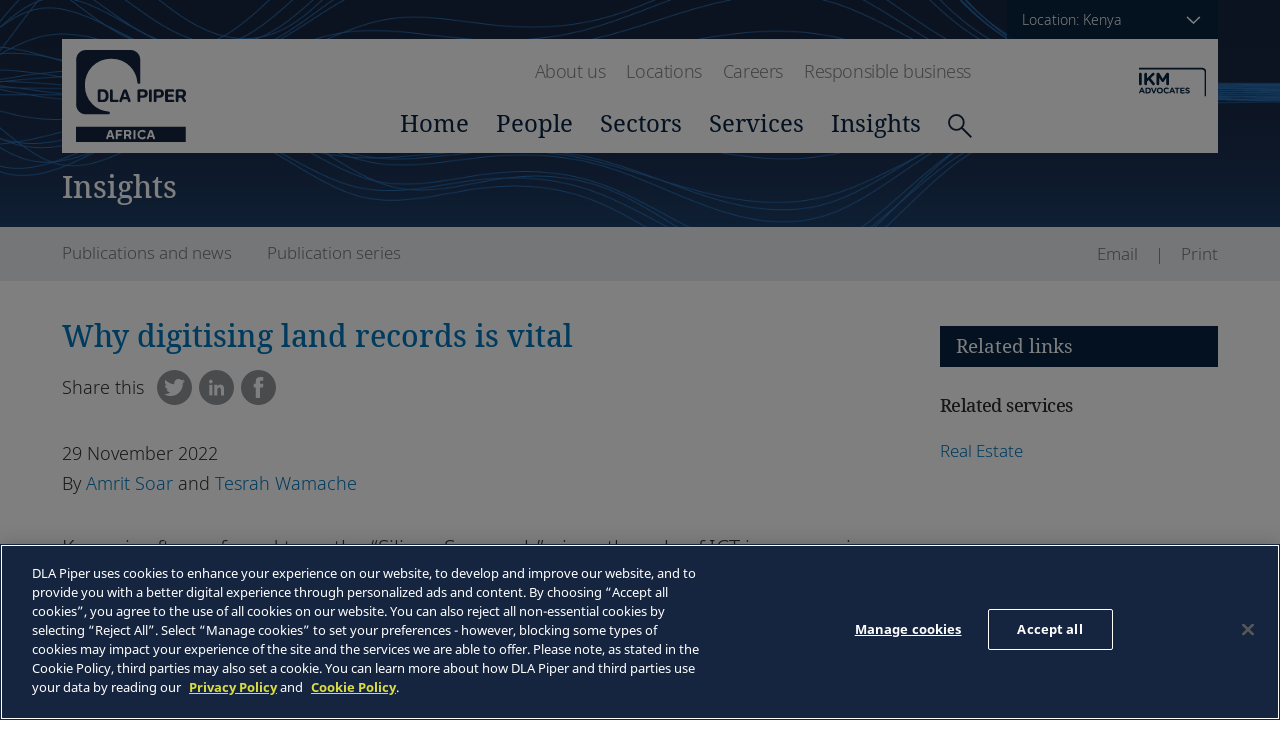

--- FILE ---
content_type: text/html;charset=UTF-8
request_url: https://www.dlapiperafrica.com/en/kenya/insights/2022/why-digitising-land-records-is-vital.html
body_size: 9733
content:
<!DOCTYPE html>
<html lang="en">
<head>
    <meta charset="UTF-8">

<!-- OneTrust Cookies Consent Notice start for www.dlapiperafrica.com -->
	<script type="text/javascript" src=https://cdn.cookielaw.org/consent/39cfb591-500c-475e-8f78-f891f51c471b/OtAutoBlock.js ></script>
	<script src=https://cdn.cookielaw.org/scripttemplates/otSDKStub.js  type="text/javascript" charset="UTF-8" data-domain-script="39cfb591-500c-475e-8f78-f891f51c471b" ></script>
	<script type="text/javascript">
	function OptanonWrapper() { }
	</script>
	<!-- OneTrust Cookies Consent Notice end for www.dlapiperafrica.com -->

<meta name="viewport" content="width=device-width, initial-scale=1.0" />

<title>Why digitising land records is vital - DLA Piper Africa in Kenya - IKM Advocates</title>
<meta name="description" content="Kenya is often referred to as the “Silicon Savannah” given the role of ICT in economic growth. Technology continues to impact most sectors and their operations. While keeping up with this trend, the Government of Kenya (“Government”) through the Ministry of Lands and Physical Planning (“Ministry”) in consultation with key stakeholders in the real estate sector embarked on digitization of land records, a process aimed at migrating information relating to land from manual registers to a digital database.">
<meta name="keywords" content=""/>

<link rel="stylesheet" href="/export/system/modules/com.dlapiper.africa/resources/css/vendor/normalize.css" />
<link rel="stylesheet" href="/export/system/modules/com.dlapiper.africa/resources/css/index.css?v=0.19" />
<link rel="stylesheet" href="/export/system/modules/com.dlapiper.africa/resources/css/vendor/swiper.min.css" />



<link rel="icon" href="/en/system/modules/za.co.heliosdesign.dla.common/resources/img/favicon.ico" type="image/x-icon" />
<link rel="shortcut icon" href="/en/system/modules/za.co.heliosdesign.dla.common/resources/img/favicon.ico" type="image/x-icon" />


<meta property="og:title" content="Why digitising land records is vital | DLA Piper Africa, Kenya | IKM Advocates" />
<meta property="og:type" content="article" />
<meta property="og:url" content="https://www.dlapiperafrica.com/en/kenya/insights/2022/why-digitising-land-records-is-vital.html" />
<meta property="og:image" content="https://www.dlapiperafrica.com/export/sites/africa/images/social-share.jpg_2063069299.jpg" />
<meta property="og:site_name" content="DLA Piper Africa" />
<script type="text/javascript">
var addthis_share = {
   url: "https://www.dlapiperafrica.com/en/kenya/insights/2022/why-digitising-land-records-is-vital.html",
   title: "Why digitising land records is vital | DLA Piper Africa, Kenya | IKM Advocates",
   description: "Kenya is often referred to as the “Silicon Savannah” given the role of ICT in economic growth. Technology continues to impact most sectors and their operations. While keeping up with this trend, the Government of Kenya (“Government”) through the Ministry of Lands and Physical Planning (“Ministry”) in consultation with key stakeholders in the real estate sector embarked on digitization of land records, a process aimed at migrating information relating to land from manual registers to a digital database.",
   media: "https://www.dlapiperafrica.com/export/sites/africa/images/social-share.jpg_2063069299.jpg"
}
</script>

<meta name="facebook-domain-verification" content="n18x4o01lzio8cm2upsje81efnib1u" />

<!-- Google Tag Manager -->
<script>(function(w,d,s,l,i){w[l]=w[l]||[];w[l].push({'gtm.start':
new Date().getTime(),event:'gtm.js'});var f=d.getElementsByTagName(s)[0],
j=d.createElement(s),dl=l!='dataLayer'?'&l='+l:'';j.async=true;j.src=
'https://www.googletagmanager.com/gtm.js?id='+i+dl;f.parentNode.insertBefore(j,f);
})(window,document,'script','dataLayer','GTM-TPBSPGN');</script>
<!-- End Google Tag Manager -->
</head><body class="theme--blue page--undefined themed">
	<!-- Google Tag Manager (noscript) -->
<noscript><iframe src="https://www.googletagmanager.com/ns.html?id=GTM-TPBSPGN"
height="0" width="0" style="display:none;visibility:hidden"></iframe></noscript>
<!-- End Google Tag Manager (noscript) -->
    <div class="location__dialog">
    <div class="container">
        <div class="location__wrapper">
            <header class="location__header">
                <h2>Select a location</h2>
                <div class="location__hide-button-wrapper">
					<button class="btn btn--close-location" type="button" data-location-menu="hide">
						<svg class="icon--close" xmlns="http://www.w3.org/2000/svg" viewBox="0 0 612 612">
							<path class="icon--close__path" d="M612 36.004L576.521.603 306 270.608 35.478.603 0 36.004l270.522 270.007L0 575.997l35.478 35.4L306 341.411l270.521 269.986 35.479-35.4-270.541-269.986z" />
						</svg>
					</button>
				</div>
            </header>
            <div class="location__content">
                <div class="location__region">
                    <h3 class="location__title"><a class="location__title-link" href="#">Africa</a></h3>
                    <div class="location__regions">
                        <ul class="location__list">
                            <li><a class="location__link" href="#" data-country="/en/africa-wide" data-country-name="Africa-wide" data-location-notice="show">Africa-wide</a></li>
							<li><a class="location__link" href="#" data-country="/en/algeria/" data-country-name="Algeria" data-location-notice="show">Algeria</a></li><li>
											<a class="location__link" href="#" data-country="/en/angola/" data-country-name="Angola" data-location-notice="show">Angola (English)</a>
											<a class="location__link" href="#" data-country="/pt/angola/"  data-location-notice="show">(Português)</a></li><li><a class="location__link" href="#" data-country="/en/botswana/" data-country-name="Botswana" data-location-notice="show">Botswana</a></li><li><a class="location__link" href="#" data-country="/en/burundi/" data-country-name="Burundi" data-location-notice="show">Burundi</a></li><li><a class="location__link" href="#" data-country="/en/ghana/" data-country-name="Ghana" data-location-notice="show">Ghana</a></li><li><a class="location__link" href="#" data-country="/en/kenya/" data-country-name="Kenya" data-location-notice="show">Kenya</a></li><li><a class="location__link" href="#" data-country="/en/mauritius/" data-country-name="Mauritius" data-location-notice="show">Mauritius</a></li><li><a class="location__link" href="#" data-country="/en/morocco/" data-country-name="Morocco" data-location-notice="show">Morocco</a></li><li>
											<a class="location__link" href="#" data-country="/en/mozambique/" data-country-name="Mozambique" data-location-notice="show">Mozambique (English)</a>
											<a class="location__link" href="#" data-country="/pt/mozambique/"  data-location-notice="show">(Português)</a></li><li><a class="location__link" href="#" data-country="/en/namibia/" data-country-name="Namibia" data-location-notice="show">Namibia</a></li><li><a class="location__link" href="#" data-country="/en/nigeria/" data-country-name="Nigeria" data-location-notice="show">Nigeria</a></li><li><a class="location__link" href="#" data-country="/en/rwanda/" data-country-name="Rwanda" data-location-notice="show">Rwanda</a></li><li>
											<a class="location__link" href="#" data-country="/en/senegal/" data-country-name="Senegal" data-location-notice="show">Senegal (English)</a>
											<a class="location__link" href="#" data-country="/fr/senegal/"  data-location-notice="show">(Français)</a></li><li><a class="location__link" href="#" data-country="/en/south-africa/" data-country-name="South Africa" data-location-notice="show">South Africa</a></li><li><a class="location__link" href="#" data-country="/en/tanzania/" data-country-name="Tanzania" data-location-notice="show">Tanzania</a></li><li><a class="location__link" href="#" data-country="/en/tunisia/" data-country-name="Tunisia" data-location-notice="show">Tunisia</a></li><li><a class="location__link" href="#" data-country="/en/uganda/" data-country-name="Uganda" data-location-notice="show">Uganda</a></li><li><a class="location__link" href="#" data-country="/en/zambia/" data-country-name="Zambia" data-location-notice="show">Zambia</a></li><li><a class="location__link" href="#" data-country="/en/zimbabwe/" data-country-name="Zimbabwe" data-location-notice="show">Zimbabwe</a></li>	
                        </ul>
                    </div>
                </div>
            </div>
            <div class="location__notice">
                <div class="location__notice__wrapper">
                    <div class="location__notice__text">
                        <p>This selection will switch the site from presenting information primarily about Kenya to information primarily about <span class="switch-country"></span>. If you would like to switch back, you may use location selection options at the top of the page.</p>
                        <form class="location__notice__form">
                            <div class="location__notice__label-wrapper"><input class="styled-checkbox" type="checkbox" id="default-location" /><label for="default-location">Please make <span class="switch-country"></span> my default location (this will set a cookie)</label></div>
                            <div class="btn__wrapper btn__wrapper--horizontal">
								<button class="btn btn--type-1 btn--type-1-reversed btn--notice btn__wrapper__item" id="switch-button" type="button">Continue</button>
								<button class="btn btn--type-1 btn--notice btn__wrapper__item" type="button" data-location-notice="hide">Cancel</button>
							</div>
                        </form>
                    </div>
                </div>
                <div class="location__hide-button-wrapper">
					<button class="btn btn--close-location-notice" type="button" data-location-notice="hide">
						<svg class="icon--close" xmlns="http://www.w3.org/2000/svg" viewBox="0 0 612 612">
                            <path class="icon--close__path" d="M612 36.004L576.521.603 306 270.608 35.478.603 0 36.004l270.522 270.007L0 575.997l35.478 35.4L306 341.411l270.521 269.986 35.479-35.4-270.541-269.986z" />
                        </svg>
					</button>
				</div>
            </div>
        </div>
    </div>
</div>
    
	
	
	
<header class="header" style="background-image:url(/export/system/modules/com.dlapiper.africa/resources/img/header-subpage-banner-blue.jpg);">
    <div class="header__container">
        <div class="header__locale">
	<button class="btn btn--locale" type="button" data-location-menu="show">
		
		<span class="btn__text">Location: Kenya</span>
		<span class="icon icon--arrow-down">
			<svg class="arrow-down" viewBox="0 0 40 40">
				<path class="arrow-down__segment" d="M8.027 13.833l12.834 12.333 12.833-12.333"></path>
			</svg>
		</span>
	</button>
</div>
        <div class="navigation"><a class="header__logo header__logo--main" href="/en/kenya/index.html">
			<img alt="DLA Piper Africa" class="logo" src="/export/system/modules/com.dlapiper.africa/resources/img/logos/dla-piper-africa-navy.svg" />
		</a>
    <nav class="navigation__nav">
        <nav class="nav nav--type-1">
            <ul class="nav__list">
                <li class="nav__item"><a class="nav__anchor" href="/en/kenya/about.html">About us</a></li>
                <li class="nav__item"><a class="nav__anchor" href="/en/kenya/locations/">Locations</a></li>
				
				<li class="nav__item"><a class="nav__anchor" href="/en/kenya/careers/">Careers</a></li><li class="nav__item"><a class="nav__anchor" href="/en/kenya/responsible-business.html">Responsible business</a></li>
            </ul>
        </nav>
        <nav class="nav nav--type-2">
            <ul class="nav__list">
                <li class="nav__item"><a class="nav__anchor" href="/en/kenya/index.html">Home</a></li>
                <li class="nav__item"><a class="nav__anchor" href="/en/kenya/people/">People</a></li>
                <li class="nav__item"><a class="nav__anchor" href="/en/kenya/sectors/" data-link-to="sectors">Sectors</a></li>
                <li class="nav__item"><a class="nav__anchor" href="/en/kenya/services/" data-link-to="services">Services</a></li>
                <li class="nav__item"><a class="nav__anchor" href="/en/kenya/insights/" data-link-to="insights">Insights</a></li>
                <li class="nav__item nav__item--search">
                    <div class="header__search__wrapper">
                        <button class="btn btn--header__search__btn--toggle" type="button">
                            <svg class="icon--search" xmlns:xlink="http://www.w3.org/1999/xlink" viewBox="0 0 234 231">
                                <defs>
                                    <path class="icon--search__path" id="a" d="M333.738 386.39c0 39.765-32.236 72-72 72-39.765 0-72-32.235-72-72s32.235-72 72-72c39.764 0 72 32.235 72 72z" />
                                    <path class="icon--search__path" id="b" d="M313.202 436.743L407 529" />
                                </defs>
                                <use fill="#fff" fill-opacity="0" stroke="#15243a" stroke-miterlimit="50" stroke-width="18" xlink:href="#a" transform="translate(-180 -305)" />
                                <use fill="#fff" fill-opacity="0" stroke="#15243a" stroke-miterlimit="50" stroke-width="18" xlink:href="#b" transform="translate(-180 -305)" />
                            </svg>
                            <svg class="icon--close" xmlns="http://www.w3.org/2000/svg" width="612" height="612" viewBox="0 0 612 612">
                                <path class="icon--close__path" d="M612 36.004L576.521.603 306 270.608 35.478.603 0 36.004l270.522 270.007L0 575.997l35.478 35.4L306 341.411l270.521 269.986 35.479-35.4-270.541-269.986z" />
                            </svg>
                        </button>
                        <form class="header__search__form" method="get" action="/en/kenya/results.html">
                            <input type="text" name="query" placeholder="Search. . ." />
                            <button class="btn " type="submit">
                                <svg class="icon--search" xmlns:xlink="http://www.w3.org/1999/xlink" viewBox="0 0 234 231">
                                    <defs>
                                        <path class="icon--search__path" id="a" d="M333.738 386.39c0 39.765-32.236 72-72 72-39.765 0-72-32.235-72-72s32.235-72 72-72c39.764 0 72 32.235 72 72z" />
                                        <path class="icon--search__path" id="b" d="M313.202 436.743L407 529" />
                                    </defs>
                                    <use fill="#fff" fill-opacity="0" stroke="#15243a" stroke-miterlimit="50" stroke-width="18" xlink:href="#a" transform="translate(-180 -305)" />
                                    <use fill="#fff" fill-opacity="0" stroke="#15243a" stroke-miterlimit="50" stroke-width="18" xlink:href="#b" transform="translate(-180 -305)" />
                                </svg>
                            </button>
                        </form>
                    </div>
                </li>
            </ul>
        </nav>
        <div class="expanded" data-submenu-for="sectors">
            <header class="expanded__header">
                
				<br/>
            </header>
            <ul class="expanded__nav"><li class="expanded-nav__item "><a class="expanded-nav__link" href="/en/kenya/sectors/consumer-goods-and-retail.html">Consumer Goods and Retail</a></li><li class="expanded-nav__item "><a class="expanded-nav__link" href="/en/kenya/sectors/energy-and-natural-resources.html">Energy and Natural Resources</a></li><li class="expanded-nav__item "><a class="expanded-nav__link" href="/en/kenya/sectors/financial-services.html">Financial Services</a></li><li class="expanded-nav__item "><a class="expanded-nav__link" href="/en/kenya/sectors/industrials.html">Industrials</a></li><li class="expanded-nav__item "><a class="expanded-nav__link" href="/en/kenya/sectors/infrastructure-construction-transport.html">Infrastructure, Construction and Transport</a></li><li class="expanded-nav__item "><a class="expanded-nav__link" href="/en/kenya/sectors/insurance.html">Insurance</a></li><li class="expanded-nav__item "><a class="expanded-nav__link" href="/en/kenya/sectors/life-sciences.html">Life Sciences</a></li><li class="expanded-nav__item "><a class="expanded-nav__link" href="/en/kenya/sectors/media-sport-entertainment.html">Media, Sport and Entertainment</a></li><li class="expanded-nav__item "><a class="expanded-nav__link" href="/en/kenya/sectors/real-estate.html">Real Estate</a></li><li class="expanded-nav__item "><a class="expanded-nav__link" href="/en/kenya/sectors/technology.html">Technology</a></li></ul>
        </div>
        <div class="expanded" data-submenu-for="services">
            <header class="expanded__header">
                
				<br/>
            </header>
            <ul class="expanded__nav"><li class="expanded-nav__item "><a class="expanded-nav__link" href="/en/kenya/services/corporate.html">Corporate</a></li><li class="expanded-nav__item "><a class="expanded-nav__link" href="/en/kenya/services/employment.html">Employment</a></li><li class="expanded-nav__item "><a class="expanded-nav__link" href="/en/kenya/services/finance-and-projects.html">Finance and Projects</a></li><li class="expanded-nav__item "><a class="expanded-nav__link" href="/en/kenya/services/intellectual-property-and-technology.html">Intellectual Property and Technology</a></li><li class="expanded-nav__item "><a class="expanded-nav__link" href="/en/kenya/services/litigation-and-regulatory.html">Litigation, Arbitration and Regulatory</a></li><li class="expanded-nav__item "><a class="expanded-nav__link" href="/en/kenya/services/real-estate.html">Real Estate</a></li><li class="expanded-nav__item "><a class="expanded-nav__link" href="/en/kenya/services/restructuring.html">Restructuring</a></li><li class="expanded-nav__item "><a class="expanded-nav__link" href="/en/kenya/services/tax.html">Tax</a></li></ul>
        </div>
        <div class="expanded" data-submenu-for="insights">
            <header class="expanded__header">
                <p>Browse our latest publications, alerts, insights and press releases.</p>
            </header>
            <ul class="expanded__nav">
                <li class="expanded-nav__item "><a class="expanded-nav__link" href="/en/kenya/insights/">Publications and news</a></li>
                <li class="expanded-nav__item "><a class="expanded-nav__link" href="/en/kenya/insights/publication-series.html">Publication series</a></li>
				
            </ul>
        </div>
    </nav>
    <a class="header__logo header__logo--site header__logo--site--right" href="/en/kenya/index.html">
				<img alt="ikm-logo-dark-blue" class="logo" src="/export/sites/africa/images/logos/ikm-logo-dark-blue.svg_2063069299.svg" />
			</a>
    <div class="navigation__burger-wrapper ">
        <button class="btn btn--navigation btn--navigation-open" type="button" data-menu="show">
            <svg xmlns="http://www.w3.org/2000/svg" viewBox="0 0 42.620846 29.8323">
                <defs>
                    <clipPath id="a">
                        <path d="M0 200h200V0H0z" />
                    </clipPath>
                </defs>
                <g clip-path="url(#a)" transform="matrix(.35278 0 0 -.35278 -13.967248 47.19937)">
                    <path d="M154.3662 61.3125H45.6302c-3.336 0-6.038-2.702-6.038-6.041 0-3.34 2.702-6.042 6.038-6.042h108.736c3.326 0 6.041 2.702 6.041 6.042 0 3.339-2.715 6.041-6.041 6.041m0 36.239H45.6302c-3.336 0-6.038-2.705-6.038-6.039 0-3.336 2.702-6.044 6.038-6.044h108.736c3.326 0 6.041 2.708 6.041 6.044 0 3.334-2.715 6.039-6.041 6.039m-108.736 24.162h108.736c3.326 0 6.041 2.705 6.041 6.038 0 3.34-2.715 6.042-6.041 6.042H45.6302c-3.336 0-6.038-2.702-6.038-6.042 0-3.333 2.702-6.038 6.038-6.038" style="fill:#3176ba;fill-opacity:1;fill-rule:nonzero;stroke:none" />
                </g>
            </svg>
        </button>
        <button class="btn btn--navigation btn--navigation-close" type="button" data-menu="hide">
            <svg class="icon--close" xmlns="http://www.w3.org/2000/svg" width="612" height="612" viewBox="0 0 612 612">
                <path class="icon--close__path" d="M612 36.004L576.521.603 306 270.608 35.478.603 0 36.004l270.522 270.007L0 575.997l35.478 35.4L306 341.411l270.521 269.986 35.479-35.4-270.541-269.986z" />
            </svg>
        </button>
    </div>
	
</div>
        <div class="header__title">
            <h1>Insights</h1>
        </div>
    </div>
	<section class="subheader">
		<div class="subheader__bar">
			<div class="container">
				<div class="subheader__bar__wrapper">
					<div class="menu-bar__column--left">
						<ul class="tabs-links">
							<a class="tabs-links__anchor" href="/en/kenya/insights/index.html">
								<li class="tabs-links__link">Publications and news</li>
							</a>
							<a class="tabs-links__anchor" href="/en/kenya/insights/publication-series.html">
								<li class="tabs-links__link">Publication series</li>
							</a>
							
						</ul>
					</div>
					<div class="menu-bar__column--right">
	<nav class="nav nav--type-3 menu-bar__nav">
		<ul class="nav__list">
			<li class="nav__item"><a class="nav__anchor" href="/cdn-cgi/l/email-protection#[base64]"><span>Email</span></a></li>
			<li class="nav__item"><a class="nav__anchor" href="javascript:window.print();"><span>Print</span></a></li>
			
		</ul>
	</nav>
</div>
				</div>
			</div>
		</div>
	</section>
</header>

<main class="layout layout--content-sidebar">
    <div class="container">
        <div class="layout__wrapper">
            <section class="content-section">
                <div class="layout__content__container">
                    <div class="layout__content">
                        <header class="single__header">
                            <h1>Why digitising land records is vital</h1><div class="social-grid__wrapper social-grid__wrapper--inline single__socials">
								<span class="social-grid__label">Share this</span>
								<ul class="social-grid">
									<li class="social-grid__item">
										<a class="social-grid__anchor" href="https://twitter.com/share?text=Why digitising land records is vital&url=https://www.dlapiperafrica.com/en/kenya/insights/2022/why-digitising-land-records-is-vital.html" target="_blank">
											<svg class="social-media-icon" xmlns="http://www.w3.org/2000/svg" viewBox="0 0 7.5656719 6.148211">
												<path d="M0 5.45077c.68685832.44097221 1.50318608.69744165 2.37913328.69744165 2.88219438 0 4.50991101-2.43416661 4.41219157-4.61715545.3030361-.21872222.56620832-.49177221.7743472-.80362776-.27869443.12347222-.5774972.20708055-.89146942.244475.32032222-.19191111.5665611-.49600555.68262499-.8586611-.30021389.1778-.63217777.30726944-.98530832.37676666C6.08788598.188384 5.6843082 6.8e-7 5.23804433 6.8e-7c-1.00153609 0-1.73813607.93486109-1.51165275 1.9057055-1.2901083-.06455832-2.43381383-.68262498-3.1993416-1.6217194C.12065.98178121.31608889 1.8944173 1.00718054 2.3562034c-.25435277-.0077611-.49388887-.07796389-.70343887-.19402777-.01658056.7189611.49882777 1.3917083 1.24530553 1.54163885-.21872222.05926667-.45755277.07267222-.70096943.02645834.19755555.61700832.77081943 1.06503608 1.45026941 1.07773608C1.6457083 5.31953667.8237361 5.54813666 0 5.45077" style="fill:#fff;fill-opacity:1;fill-rule:nonzero;stroke:none" />
											</svg>
										</a>
									</li>
									<li class="social-grid__item">
										<a class="social-grid__anchor" href="https://www.linkedin.com/shareArticle?mini=true&url=https://www.dlapiperafrica.com/en/kenya/insights/2022/why-digitising-land-records-is-vital.html&title=Why digitising land records is vital" target="_blank">
											<svg class="social-media-icon social-media-icon--linkedin" xmlns="http://www.w3.org/2000/svg" viewBox="0 0 6.2331595 6.2362695">
												<g transform="translate(-84.573896 -161.5902)">
													<path d="M84.697545 167.82643h1.286581v-4.15713h-1.286581z" style="fill:#fff;fill-opacity:1;fill-rule:nonzero;stroke:none;stroke-width:.35277775" />
													<path d="M85.334838 163.12478c.42015832 0 .76094165-.34395833.76094165-.76729165 0-.4236861-.34078333-.76729165-.76094165-.76729165-.4205111 0-.76094165.34360555-.76094165.76729165 0 .42333332.34043055.76729165.76094165.76729165M88.041631 165.64383c0-.58419999.26916944-.93239165.7838722-.93239165.473075 0 .70061666.33443333.70061666.93239165v2.18263606h1.28093608v-2.63242772c0-1.11371942-.63111943-1.6520583-1.5123583-1.6520583-.88194443 0-1.25306664.6872111-1.25306664.6872111v-.5602111h-1.2347222v4.15748602h1.2347222z" style="fill:#fff;fill-opacity:1;fill-rule:nonzero;stroke:none" />
												</g>
											</svg>
										</a>
									</li>
									<li class="social-grid__item">
										<a class="social-grid__anchor" href="https://www.facebook.com/sharer.php?u=https://www.dlapiperafrica.com/en/kenya/insights/2022/why-digitising-land-records-is-vital.html&p[title]=Why digitising land records is vital" target="_blank">
											<svg class="social-media-icon" xmlns="http://www.w3.org/2000/svg" viewBox="0 0 3.6180887 7.8390746">
												<path d="M.821267 7.83907h1.57832774V3.88654786h1.1013722l.11712222-1.32362219H2.39959474V1.8086868c0-.31185555.06279445-.43462221.36406666-.43462221h.85442776V-.00000483H2.52553641c-1.17474998 0-1.70426941.517525-1.70426941 1.5077722v1.0551583H3.5e-7v1.33984997H.821267z" style="fill:#fff;fill-opacity:1;fill-rule:nonzero;stroke:none" />
											</svg>
										</a>
									</li>
								</ul>
							</div>
							<div class="single__header__meta">
								<time datetime="2022-11-29">29 November 2022</time>
								<span>By <a href="/en/kenya/people/partners/amrit-soar.html" target="_self">Amrit Soar</a> and <a href="/en/kenya/people/team/tesrah-wamache.html" target="_self">Tesrah Wamache</a></span>
                            </div>
                        </header>
                        
						<div class="with-intro">
							<p>Kenya is often referred to as the “Silicon Savannah” given the role of ICT in economic growth. Technology continues to impact most sectors and their operations. While keeping up with this trend, the Government of Kenya (“Government”) through the Ministry of Lands and Physical Planning (“Ministry”) in consultation with key stakeholders in the real estate sector embarked on digitization of land records, a process aimed at migrating information relating to land from manual registers to a digital database.</p>
<p>Digitization derives its legality from the Land Registration Act No. 3 of 2012 which mandates land registrars to maintain land registers and documents relating to land in a secure, accessible, and reliable format including electronic files. The Land Registration (Electronic Transactions) Regulations, 2020 also outline the legal framework relating to digitization.</p>
<p>With the required legislation in place, the National Land Information System commonly dubbed as Ardhisasa was launched in April 2021. Ardhisasa is a platform through which land transactions, previously done manually, can now be done online. Some of the services offered on Ardhisasa include land registration e.g., registration of transfers and charges, land administration e.g., payment of land rent, physical planning applications, valuation, survey and mapping. The launch of Ardhisasa was a revolutionary milestone in the digitization of land records in Kenya.</p>
<p>Following its launch, the use of Ardhisasa was rolled out in the Nairobi Registry. For over one year now, transactions involving properties in Nairobi are being conducted on the Ardhisasa platform. Currently, Nairobi Registry has been digitized, and very limited manual services are being offered.</p>
<p>To transact on Ardhisasa, one is required to have an individual or corporate account. Among the details provided during registration are identification and contact details (personal email address and official mobile number) which details must be current as that is the channel for communication by the Ministry regarding any activity on a parcel of land. Identification details provided by individuals and companies must tally with the details in the Integrated Population Registration System (IPRS) and the Business Registration Service (BRS) respectively as the systems are interlinked.</p>
<p>Once an account is created, one is required to upload details of their property for verification which process entails an audit of the manual records for a specific parcel and confirmation of its veracity. It is only upon completion of verification that one can transact online through Ardhisasa.</p>
<p>Ardhisasa is intended to provide a lasting solution to issues relating to ownership of land in Kenya as it will provide an updated and verified database of land records. Digitization is also meant to eliminate historical land problems such as loss of documentation, duplicity of titles, destruction of records, and missing records. It aims to enhance security of ownership as it requires a landowner to approve all applications that are made with respect to any given property. In addition, it is anticipated that it shall reduce the time and costs of carrying out land transactions.</p>
<p>Despite the benefits and the ray of hope that Ardhisasa presents to the real estate industry, there have been challenges experienced by users who have so far interacted with the platform. Concerns have been expressed at the time taken for completion of the verification process, which has been lengthy and time-consuming, resulting in delays in completion of transactions.</p>
<p>Most property owners are also not conversant with how the Ardhisasa platform works. In addition, the system is yet to be completely seamless in its operations e.g., currently it is impossible to carry out multiple dispositions simultaneously (e.g., a discharge, transfer and charge) as has been the practice previously under manual registration. Further, as currently configured, Ardhisasa makes account creation by foreigners challenging as their details, unlike those of Kenyan citizens, are not contained in the IPRS and BRS databases. Foreigners therefore must first write a letter to the Ministry requesting for their accounts to be set up which takes time.</p>
<p>Despite the challenges, the ship has already sailed with respect to digitization. It is intended that Ardhisasa shall gradually be streamlined and rolled out to other parts of the country. Eventually all land transactions countrywide shall be done digitally.</p>
<p>The launch and roll out of Ardhisasa comes amidst other digitization processes such as i) conversion of titles issued under the repealed land laws to titles that conform to current land laws; and ii) conversion of long-term leases for developments to sectional titles under the Sectional Properties Act, 2020.</p>
<p>Digitization of land records is instrumental in the efforts being made by the Government to ease doing business in Kenya and to revolutionize land ownership. Once fully fledged, it will go a long way in achieving the principles enshrined in the Constitution that land be held in a manner that is equitable, efficient, transparent, productive, and sustainable.</p>
<p>The article was published in the Business Daily on 28 November 2022 and can be accessed <a href="https://www.businessdailyafrica.com/bd/opinion-analysis/columnists/why-digitising-land-records-is-vital-4035526">here</a>.&nbsp;</p>
						</div>
						
						
                        <div class="social-grid__wrapper social-grid__wrapper--inline single__socials">
                        	<span class="social-grid__label">Share this</span>
                            <ul class="social-grid">
                                <li class="social-grid__item">
                                	<a class="social-grid__anchor" href="https://twitter.com/share?text=Why digitising land records is vital&url=https://www.dlapiperafrica.com/en/kenya/insights/2022/why-digitising-land-records-is-vital.html">
                                		<svg class="social-media-icon" xmlns="http://www.w3.org/2000/svg" viewBox="0 0 7.5656719 6.148211">
                                            <path d="M0 5.45077c.68685832.44097221 1.50318608.69744165 2.37913328.69744165 2.88219438 0 4.50991101-2.43416661 4.41219157-4.61715545.3030361-.21872222.56620832-.49177221.7743472-.80362776-.27869443.12347222-.5774972.20708055-.89146942.244475.32032222-.19191111.5665611-.49600555.68262499-.8586611-.30021389.1778-.63217777.30726944-.98530832.37676666C6.08788598.188384 5.6843082 6.8e-7 5.23804433 6.8e-7c-1.00153609 0-1.73813607.93486109-1.51165275 1.9057055-1.2901083-.06455832-2.43381383-.68262498-3.1993416-1.6217194C.12065.98178121.31608889 1.8944173 1.00718054 2.3562034c-.25435277-.0077611-.49388887-.07796389-.70343887-.19402777-.01658056.7189611.49882777 1.3917083 1.24530553 1.54163885-.21872222.05926667-.45755277.07267222-.70096943.02645834.19755555.61700832.77081943 1.06503608 1.45026941 1.07773608C1.6457083 5.31953667.8237361 5.54813666 0 5.45077" style="fill:#fff;fill-opacity:1;fill-rule:nonzero;stroke:none" />
                                        </svg>
                                    </a>
                                </li>
                                <li class="social-grid__item">
                                	<a class="social-grid__anchor" href="https://www.linkedin.com/shareArticle?mini=true&url=https://www.dlapiperafrica.com/en/kenya/insights/2022/why-digitising-land-records-is-vital.html&title=Why digitising land records is vital">
                                		<svg class="social-media-icon social-media-icon--linkedin" xmlns="http://www.w3.org/2000/svg" viewBox="0 0 6.2331595 6.2362695">
                                            <g transform="translate(-84.573896 -161.5902)">
                                                <path d="M84.697545 167.82643h1.286581v-4.15713h-1.286581z" style="fill:#fff;fill-opacity:1;fill-rule:nonzero;stroke:none;stroke-width:.35277775" />
                                                <path d="M85.334838 163.12478c.42015832 0 .76094165-.34395833.76094165-.76729165 0-.4236861-.34078333-.76729165-.76094165-.76729165-.4205111 0-.76094165.34360555-.76094165.76729165 0 .42333332.34043055.76729165.76094165.76729165M88.041631 165.64383c0-.58419999.26916944-.93239165.7838722-.93239165.473075 0 .70061666.33443333.70061666.93239165v2.18263606h1.28093608v-2.63242772c0-1.11371942-.63111943-1.6520583-1.5123583-1.6520583-.88194443 0-1.25306664.6872111-1.25306664.6872111v-.5602111h-1.2347222v4.15748602h1.2347222z" style="fill:#fff;fill-opacity:1;fill-rule:nonzero;stroke:none" />
                                            </g>
                                        </svg>
                                    </a>
                                </li>
                                <li class="social-grid__item">
                                	<a class="social-grid__anchor" href="https://www.facebook.com/sharer.php?u=https://www.dlapiperafrica.com/en/kenya/insights/2022/why-digitising-land-records-is-vital.html&p[title]=Why digitising land records is vital">
                                		<svg class="social-media-icon" xmlns="http://www.w3.org/2000/svg" viewBox="0 0 3.6180887 7.8390746">
                                            <path d="M.821267 7.83907h1.57832774V3.88654786h1.1013722l.11712222-1.32362219H2.39959474V1.8086868c0-.31185555.06279445-.43462221.36406666-.43462221h.85442776V-.00000483H2.52553641c-1.17474998 0-1.70426941.517525-1.70426941 1.5077722v1.0551583H3.5e-7v1.33984997H.821267z" style="fill:#fff;fill-opacity:1;fill-rule:nonzero;stroke:none" />
                                        </svg>
                                    </a>
                                </li>
                            </ul>
                        </div>
						<h4>Authors</h4>
							<div class="people-grid people-grid--type-3"><div class="people-grid__item animate-in load-in-sequence">
										<a class="people-grid__photo__anchor" href="/en/kenya/people/partners/amrit-soar.html" target="_self">
											<figure><img class="people-grid__photo" src="/export/sites/africa/images/people/amrit-soar.jpg_2063069299.jpg" alt="Amrit Soar" /></figure>
										</a>
										<div class="people-grid__info">
											<a class="people-grid__anchor" href="/en/kenya/people/partners/amrit-soar.html" target="_self">
												<span class="people-grid__name">Amrit Soar</span>
												<span class="people-grid__job">IKM Advocates</span><span class="people-grid__location">Kenya</span>
											</a>
										</div>
									</div><div class="people-grid__item animate-in load-in-sequence">
										<a class="people-grid__photo__anchor" href="/en/kenya/people/team/tesrah-wamache.html" target="_self">
											<figure><img class="people-grid__photo" src="/export/sites/africa/images/people/Tesrah-Wamache.jpg_2063069299.jpg" alt="Tesrah Wamache" /></figure>
										</a>
										<div class="people-grid__info">
											<a class="people-grid__anchor" href="/en/kenya/people/team/tesrah-wamache.html" target="_self">
												<span class="people-grid__name">Tesrah Wamache</span>
												<span class="people-grid__job">IKM Advocates</span><span class="people-grid__location">Kenya</span>
											</a>
										</div>
									</div></div>
                    </div>
                </div>
            </section>
            <aside class="layout__sidebar">
                <div class="widget"><div class="widget__title widget__title--related">
							<h4>Related links</h4>
						</div>
						<div class="widget-links__items"><div class="widget-links__item">
									<h5 class="widget-links__title">Related services</h5>
									<nav class="nav nav--type-4">
										<ul class="nav__list"><li class="nav__item"><a class="nav__anchor" href="/en/kenya/services/real-estate.html">Real Estate</a></li></ul>
									</nav>
								</div></div></div>
            </aside>
        </div>
    </div>
</main>


	
	
	
    <footer class="footer">
    <div class="container">
        <div class="footer__wrapper">
            <div class="footer__col footer__col--content">
                <nav class="nav nav--type-3 footer__nav">
                    <ul class="nav__list">
                        <li class="nav__item"><a class="nav__anchor" href="/en/kenya/country-legal-notice.html">Legal Notices</a></li>
                        <li class="nav__item"><a class="nav__anchor" href="/en/kenya/privacy.html">Privacy Policy</a></li>
                        <li class="nav__item"><a class="nav__anchor" href="/en/kenya/cookie-policy.html">Cookie Policy</a></li>
                        <li class="nav__item"><a class="nav__anchor" href="/en/kenya/sitemap.html">Sitemap</a></li>
                    </ul>
                </nav>
                <div class="footer__copyright">
					DLA Piper Africa is a Swiss Verein whose members are comprised of independent law firms in Africa working with DLA Piper, and which are not themselves part of DLA Piper. Further information on DLA Piper Africa can be <a href="https://www.dlapiper.com/legalnoticespage/dla-piper-africa/" target="_blank">found here</a>.<br/>
                    &copy; 2026 Iseme Kamau & Maema Advocates. Iseme Kamau & Maema Advocates is a member of DLA Piper Africa, a Swiss Verein whose members are comprised of independent law firms in Africa working with DLA Piper, and which are not themselves part of DLA Piper. Further information about Iseme Kamau & Maema Advocates, DLA Piper and DLA Piper Africa can be found in the Legal Notices page of this website. All rights reserved.
                </div>
            </div>
			<div class="footer__col footer__col--social">
					<div class="social-grid__wrapper social-grid__wrapper--multirow footer__socials footer__socials--count-1">
						<ul class="social-grid"><li class="social-grid__item">
									<a class="social-grid__anchor" href="https://www.linkedin.com/company/iseme-kamau-&-maema-advocates/" target="_blank">
										<svg class="social-media-icon social-media-icon--linkedin" xmlns="http://www.w3.org/2000/svg" viewBox="0 0 6.2331595 6.2362695">
											<g transform="translate(-84.573896 -161.5902)">
												<path d="M84.697545 167.82643h1.286581v-4.15713h-1.286581z" style="fill:#fff;fill-opacity:1;fill-rule:nonzero;stroke:none;stroke-width:.35277775" />
												<path d="M85.334838 163.12478c.42015832 0 .76094165-.34395833.76094165-.76729165 0-.4236861-.34078333-.76729165-.76094165-.76729165-.4205111 0-.76094165.34360555-.76094165.76729165 0 .42333332.34043055.76729165.76094165.76729165M88.041631 165.64383c0-.58419999.26916944-.93239165.7838722-.93239165.473075 0 .70061666.33443333.70061666.93239165v2.18263606h1.28093608v-2.63242772c0-1.11371942-.63111943-1.6520583-1.5123583-1.6520583-.88194443 0-1.25306664.6872111-1.25306664.6872111v-.5602111h-1.2347222v4.15748602h1.2347222z" style="fill:#fff;fill-opacity:1;fill-rule:nonzero;stroke:none" />
											</g>
										</svg>
									</a>
								</li></ul>
					</div>
				</div></div>
    </div>
</footer>
    <div class="backdrop-shadow"></div>
    

<script data-cfasync="false" src="/cdn-cgi/scripts/5c5dd728/cloudflare-static/email-decode.min.js"></script><script type="text/javascript">
(function(window, document, dataLayerName, id) {
window[dataLayerName]=window[dataLayerName]||[],window[dataLayerName].push({start:(new Date).getTime(),event:"stg.start"});var scripts=document.getElementsByTagName('script')[0],tags=document.createElement('script');
function stgCreateCookie(a,b,c){var d="";if(c){var e=new Date;e.setTime(e.getTime()+24*c*60*60*1e3),d="; expires="+e.toUTCString();f="; SameSite=Strict"}document.cookie=a+"="+b+d+f+"; path=/"}
var isStgDebug=(window.location.href.match("stg_debug")||document.cookie.match("stg_debug"))&&!window.location.href.match("stg_disable_debug");stgCreateCookie("stg_debug",isStgDebug?1:"",isStgDebug?14:-1);
var qP=[];dataLayerName!=="dataLayer"&&qP.push("data_layer_name="+dataLayerName),isStgDebug&&qP.push("stg_debug");var qPString=qP.length>0?("?"+qP.join("&")):"";
tags.async=!0,tags.src="https://dlapiper.containers.piwik.pro/"+id+".js"+qPString,scripts.parentNode.insertBefore(tags,scripts);
!function(a,n,i){a[n]=a[n]||{};for(var c=0;c<i.length;c++)!function(i){a[n][i]=a[n][i]||{},a[n][i].api=a[n][i].api||function(){var a=[].slice.call(arguments,0);"string"==typeof a[0]&&window[dataLayerName].push({event:n+"."+i+":"+a[0],parameters:[].slice.call(arguments,1)})}}(i[c])}(window,"ppms",["tm","cm"]);
})(window, document, 'dataLayer', '37507639-23e2-45bd-836f-680c45d2b27c');
</script>

<script src="/export/system/modules/com.dlapiper.africa/resources/js/bundle.js?v=0.4"></script>
<script src="//s7.addthis.com/js/300/addthis_widget.js" async="async"></script>



</body>
</html>


--- FILE ---
content_type: image/svg+xml
request_url: https://www.dlapiperafrica.com/export/sites/africa/images/logos/ikm-logo-dark-blue.svg_2063069299.svg
body_size: 1204
content:
<svg id="DLAP_IKM_DarkBlue" xmlns="http://www.w3.org/2000/svg" width="66.65" height="28.37" viewBox="0 0 66.65 28.37">
  <g id="Layer_1">
    <g id="Group_8" data-name="Group 8">
      <g id="Group_6" data-name="Group 6" transform="translate(0 4.889)">
        <path id="Path_27" data-name="Path 27" d="M0,9.863A1.352,1.352,0,0,1,1.363,8.5,1.348,1.348,0,0,1,2.727,9.863v9.865a1.352,1.352,0,0,1-1.363,1.363A1.352,1.352,0,0,1,0,19.728Z" transform="translate(0 -8.5)" fill="#062340"/>
        <path id="Path_28" data-name="Path 28" d="M9.186,9.863a1.363,1.363,0,1,1,2.727,0v4.153l5.022-4.987a1.54,1.54,0,0,1,1.15-.529,1.224,1.224,0,0,1,1.254,1.254,1.361,1.361,0,0,1-.495,1.024l-3.486,3.256,3.8,4.774a1.443,1.443,0,0,1,.374.955,1.321,1.321,0,0,1-1.381,1.329A1.373,1.373,0,0,1,17,20.436l-3.538-4.63-1.559,1.45v2.473a1.363,1.363,0,1,1-2.727,0V9.863Z" transform="translate(-3.9 -8.5)" fill="#062340"/>
        <path id="Path_29" data-name="Path 29" d="M30.156,9.923A1.352,1.352,0,0,1,31.519,8.56h.3a1.389,1.389,0,0,1,1.237.708l3.29,5.355L39.653,9.25a1.333,1.333,0,0,1,1.219-.69h.3a1.352,1.352,0,0,1,1.363,1.363v9.83a1.355,1.355,0,1,1-2.709,0V13.582l-2.387,3.676a1.275,1.275,0,0,1-2.266,0l-2.353-3.624v6.155a1.335,1.335,0,0,1-2.669,0V9.923Z" transform="translate(-12.807 -8.525)" fill="#062340"/>
      </g>
      <g id="Group_7" data-name="Group 7" transform="translate(0 19.73)">
        <path id="Path_30" data-name="Path 30" d="M.075,39.332l2-4.521a.778.778,0,0,1,.736-.5h.075a.77.77,0,0,1,.731.5l2,4.521a.63.63,0,0,1,.063.253.6.6,0,0,1-.6.6.648.648,0,0,1-.61-.437l-.385-.9H1.565l-.4.943a.62.62,0,0,1-.581.391A.582.582,0,0,1,0,39.59a.683.683,0,0,1,.075-.27Zm3.549-1.588L2.83,35.852l-.794,1.892H3.63Z" transform="translate(0 -34.304)" fill="#062340"/>
        <path id="Path_31" data-name="Path 31" d="M11.17,35.1a.627.627,0,0,1,.633-.633h1.6a2.857,2.857,0,0,1,3.049,2.853v.017a2.874,2.874,0,0,1-3.049,2.87H11.8a.627.627,0,0,1-.633-.633V35.1Zm2.238,3.969a1.635,1.635,0,0,0,1.731-1.714V37.34a1.649,1.649,0,0,0-1.731-1.731H12.43v3.463h.978Z" transform="translate(-4.745 -34.372)" fill="#062340"/>
        <path id="Path_32" data-name="Path 32" d="M22.7,39.768l-1.864-4.452a.793.793,0,0,1-.075-.3.618.618,0,0,1,.633-.621.656.656,0,0,1,.638.443l1.432,3.716,1.45-3.756a.651.651,0,0,1,.6-.4.609.609,0,0,1,.621.61.78.78,0,0,1-.063.276L24.2,39.768a.743.743,0,0,1-.713.5h-.081a.743.743,0,0,1-.713-.5Z" transform="translate(-8.819 -34.338)" fill="#062340"/>
        <path id="Path_33" data-name="Path 33" d="M30.58,37.285v-.017a3.053,3.053,0,0,1,6.1-.017v.017a3.053,3.053,0,0,1-6.1.017Zm4.78,0v-.017a1.748,1.748,0,0,0-1.737-1.806,1.719,1.719,0,0,0-1.72,1.789v.017a1.748,1.748,0,0,0,1.737,1.806A1.719,1.719,0,0,0,35.36,37.285Z" transform="translate(-12.99 -34.3)" fill="#062340"/>
        <path id="Path_34" data-name="Path 34" d="M42.26,37.285v-.017A2.916,2.916,0,0,1,45.251,34.3a3.057,3.057,0,0,1,1.921.581.625.625,0,0,1,.247.5A.614.614,0,0,1,46.8,36a.675.675,0,0,1-.38-.121,1.866,1.866,0,0,0-1.173-.408,1.7,1.7,0,0,0-1.662,1.789v.017a1.705,1.705,0,0,0,1.662,1.806,1.842,1.842,0,0,0,1.248-.449.6.6,0,0,1,.38-.138.581.581,0,0,1,.38,1.03A3.023,3.023,0,0,1,42.266,37.3Z" transform="translate(-17.951 -34.3)" fill="#062340"/>
        <path id="Path_35" data-name="Path 35" d="M52.185,39.332l2-4.521a.778.778,0,0,1,.736-.5H55a.77.77,0,0,1,.731.5l2,4.521a.63.63,0,0,1,.063.253.6.6,0,0,1-.6.6.648.648,0,0,1-.61-.437l-.385-.9H53.675l-.4.943a.62.62,0,0,1-.581.391.582.582,0,0,1-.581-.592.683.683,0,0,1,.075-.27Zm3.549-1.588-.794-1.892-.794,1.892H55.74Z" transform="translate(-22.136 -34.304)" fill="#062340"/>
        <path id="Path_36" data-name="Path 36" d="M63.215,35.642H62a.581.581,0,1,1,0-1.162h3.693a.581.581,0,1,1,0,1.162H64.48v3.992a.633.633,0,1,1-1.265,0Z" transform="translate(-26.09 -34.376)" fill="#062340"/>
        <path id="Path_37" data-name="Path 37" d="M71.02,39.584V35.1a.627.627,0,0,1,.633-.633h3.181a.561.561,0,1,1,0,1.122h-2.56v1.168h2.192a.561.561,0,1,1,0,1.122H72.274v1.208h2.6a.561.561,0,1,1,0,1.122H71.653a.627.627,0,0,1-.633-.633Z" transform="translate(-30.168 -34.372)" fill="#062340"/>
        <path id="Path_38" data-name="Path 38" d="M79.766,39.547a.588.588,0,0,1-.236-.477.582.582,0,0,1,.592-.581.615.615,0,0,1,.362.115,2.409,2.409,0,0,0,1.467.518c.518,0,.828-.207.828-.541v-.017c0-.322-.2-.483-1.156-.731-1.156-.293-1.9-.615-1.9-1.754v-.017a1.8,1.8,0,0,1,2.007-1.731,3.348,3.348,0,0,1,1.823.506.573.573,0,0,1,.276.5.582.582,0,0,1-.592.581.618.618,0,0,1-.322-.092A2.379,2.379,0,0,0,81.7,35.44c-.483,0-.736.224-.736.5v.017c0,.38.247.5,1.237.754,1.168.3,1.823.725,1.823,1.72v.017c0,1.139-.869,1.777-2.105,1.777a3.7,3.7,0,0,1-2.157-.69Z" transform="translate(-33.783 -34.313)" fill="#062340"/>
      </g>
      <path id="Path_39" data-name="Path 39" d="M64.988,28.37V4.584A2.929,2.929,0,0,0,62.06,1.657H0V0H62.393A4.254,4.254,0,0,1,66.65,4.257V28.37" fill="#062340"/>
    </g>
  </g>
</svg>
